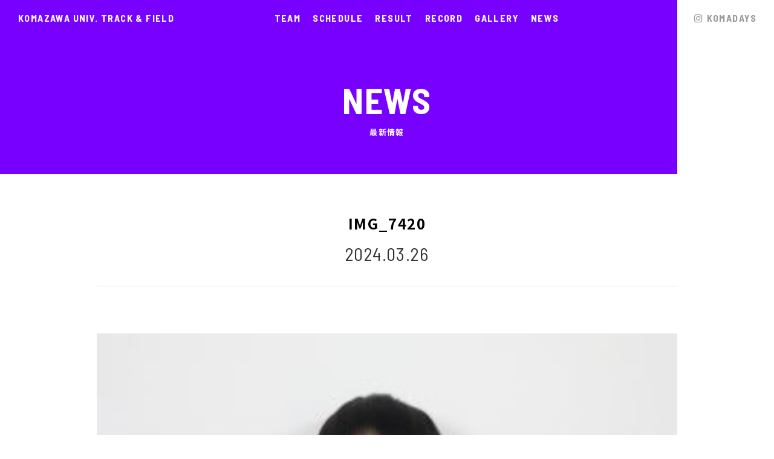

--- FILE ---
content_type: text/html; charset=UTF-8
request_url: https://komazawa-ekiden.com/2th/%E9%81%B8%E6%89%8B%EF%BC%882%E5%B9%B4%E7%94%9F%EF%BC%89%EF%BC%8B%E3%83%9E%E3%83%8D%E3%83%BC%E3%82%B8%E3%83%A3%E3%83%BC/attachment/img_7420/
body_size: 9499
content:
<!DOCTYPE html><html lang="ja"><head><meta charset="UTF-8"><meta name="author" content="http://komazawa-ekiden.com/"><meta name="description" content="駒澤大学 陸上競技部　- 原点と夢～藤色の挑戦～"><meta name="keywords" content="駒澤大学,陸上競技部"><meta name="format-detection" content="telephone=no,address=no,email=no"><meta name="viewport" content="width=device-width,initial-scale=1.0"><meta http-equiv="X-UA-Compatible" content="IE=edge, chrome=1"><link rel="icon" type="image/png" href="https://komazawa-ekiden.com/web/wp-content/themes/komazawaUni/img/common/favicon.png"><link rel="apple-touch-icon" href="https://komazawa-ekiden.com/web/wp-content/themes/komazawaUni/img/common/apple-touch-icon.png"><link href="//maxcdn.bootstrapcdn.com/font-awesome/4.7.0/css/font-awesome.min.css" rel="stylesheet"><link href="https://fonts.googleapis.com/css?family=Barlow+Semi+Condensed:400,500,600,700,800,900|Noto+Sans+JP:400,500,700,900&display=swap" rel="stylesheet"><link rel="stylesheet" href="https://komazawa-ekiden.com/web/wp-content/cache/autoptimize/autoptimize_single_6e8e92eade21f9850ce568f19e9a8455.php"><link rel="stylesheet" href="https://komazawa-ekiden.com/web/wp-content/cache/autoptimize/autoptimize_single_e0ee725adaea188052440e12dffb47e5.php"><link rel="stylesheet" href="https://komazawa-ekiden.com/web/wp-content/cache/autoptimize/autoptimize_single_901edfd7de517fc13d9107e73ac894ae.php"><link rel="stylesheet" href="https://komazawa-ekiden.com/web/wp-content/themes/komazawaUni/css/lity.min.css"><link rel="stylesheet" href="https://komazawa-ekiden.com/web/wp-content/cache/autoptimize/autoptimize_single_641ba679620ad4b54d4691ff371e9c02.php"><style>img:is([sizes="auto" i], [sizes^="auto," i]) { contain-intrinsic-size: 3000px 1500px }</style><title>IMG_7420 | 駒澤大学陸上競技部</title><meta name="robots" content="max-image-preview:large" /><meta name="author" content="owner"/><link rel="canonical" href="https://komazawa-ekiden.com/3th/%e9%81%b8%e6%89%8b%ef%bc%883%e5%b9%b4%e7%94%9f%ef%bc%89%ef%bc%8b%e3%83%9e%e3%83%8d%e3%83%bc%e3%82%b8%e3%83%a3%e3%83%bc/attachment/img_7420/" /><meta name="generator" content="All in One SEO (AIOSEO) 4.9.3" /><meta property="og:locale" content="ja_JP" /><meta property="og:site_name" content="駒澤大学陸上競技部 | 原点と夢～藤色の挑戦～" /><meta property="og:type" content="article" /><meta property="og:title" content="IMG_7420 | 駒澤大学陸上競技部" /><meta property="og:url" content="https://komazawa-ekiden.com/3th/%e9%81%b8%e6%89%8b%ef%bc%883%e5%b9%b4%e7%94%9f%ef%bc%89%ef%bc%8b%e3%83%9e%e3%83%8d%e3%83%bc%e3%82%b8%e3%83%a3%e3%83%bc/attachment/img_7420/" /><meta property="article:published_time" content="2024-03-26T12:37:51+00:00" /><meta property="article:modified_time" content="2024-03-26T12:37:51+00:00" /><meta name="twitter:card" content="summary" /><meta name="twitter:title" content="IMG_7420 | 駒澤大学陸上競技部" /> <script type="application/ld+json" class="aioseo-schema">{"@context":"https:\/\/schema.org","@graph":[{"@type":"BreadcrumbList","@id":"https:\/\/komazawa-ekiden.com\/3th\/%e9%81%b8%e6%89%8b%ef%bc%883%e5%b9%b4%e7%94%9f%ef%bc%89%ef%bc%8b%e3%83%9e%e3%83%8d%e3%83%bc%e3%82%b8%e3%83%a3%e3%83%bc\/attachment\/img_7420\/#breadcrumblist","itemListElement":[{"@type":"ListItem","@id":"https:\/\/komazawa-ekiden.com#listItem","position":1,"name":"\u30db\u30fc\u30e0","item":"https:\/\/komazawa-ekiden.com","nextItem":{"@type":"ListItem","@id":"https:\/\/komazawa-ekiden.com\/3th\/%e9%81%b8%e6%89%8b%ef%bc%883%e5%b9%b4%e7%94%9f%ef%bc%89%ef%bc%8b%e3%83%9e%e3%83%8d%e3%83%bc%e3%82%b8%e3%83%a3%e3%83%bc\/attachment\/img_7420\/#listItem","name":"IMG_7420"}},{"@type":"ListItem","@id":"https:\/\/komazawa-ekiden.com\/3th\/%e9%81%b8%e6%89%8b%ef%bc%883%e5%b9%b4%e7%94%9f%ef%bc%89%ef%bc%8b%e3%83%9e%e3%83%8d%e3%83%bc%e3%82%b8%e3%83%a3%e3%83%bc\/attachment\/img_7420\/#listItem","position":2,"name":"IMG_7420","previousItem":{"@type":"ListItem","@id":"https:\/\/komazawa-ekiden.com#listItem","name":"\u30db\u30fc\u30e0"}}]},{"@type":"ItemPage","@id":"https:\/\/komazawa-ekiden.com\/3th\/%e9%81%b8%e6%89%8b%ef%bc%883%e5%b9%b4%e7%94%9f%ef%bc%89%ef%bc%8b%e3%83%9e%e3%83%8d%e3%83%bc%e3%82%b8%e3%83%a3%e3%83%bc\/attachment\/img_7420\/#itempage","url":"https:\/\/komazawa-ekiden.com\/3th\/%e9%81%b8%e6%89%8b%ef%bc%883%e5%b9%b4%e7%94%9f%ef%bc%89%ef%bc%8b%e3%83%9e%e3%83%8d%e3%83%bc%e3%82%b8%e3%83%a3%e3%83%bc\/attachment\/img_7420\/","name":"IMG_7420 | \u99d2\u6fa4\u5927\u5b66\u9678\u4e0a\u7af6\u6280\u90e8","inLanguage":"ja","isPartOf":{"@id":"https:\/\/komazawa-ekiden.com\/#website"},"breadcrumb":{"@id":"https:\/\/komazawa-ekiden.com\/3th\/%e9%81%b8%e6%89%8b%ef%bc%883%e5%b9%b4%e7%94%9f%ef%bc%89%ef%bc%8b%e3%83%9e%e3%83%8d%e3%83%bc%e3%82%b8%e3%83%a3%e3%83%bc\/attachment\/img_7420\/#breadcrumblist"},"author":{"@id":"https:\/\/komazawa-ekiden.com\/author\/owner\/#author"},"creator":{"@id":"https:\/\/komazawa-ekiden.com\/author\/owner\/#author"},"datePublished":"2024-03-26T21:37:51+09:00","dateModified":"2024-03-26T21:37:51+09:00"},{"@type":"Organization","@id":"https:\/\/komazawa-ekiden.com\/#organization","name":"\u99d2\u6fa4\u5927\u5b66\u9678\u4e0a\u7af6\u6280\u90e8","description":"\u539f\u70b9\u3068\u5922\uff5e\u85e4\u8272\u306e\u6311\u6226\uff5e","url":"https:\/\/komazawa-ekiden.com\/","sameAs":["https:\/\/facebook.com\/","https:\/\/x.com\/","https:\/\/instagram.com\/","https:\/\/pinterest.com\/","https:\/\/youtube.com\/","https:\/\/linkedin.com\/in\/"]},{"@type":"Person","@id":"https:\/\/komazawa-ekiden.com\/author\/owner\/#author","url":"https:\/\/komazawa-ekiden.com\/author\/owner\/","name":"owner","image":{"@type":"ImageObject","@id":"https:\/\/komazawa-ekiden.com\/3th\/%e9%81%b8%e6%89%8b%ef%bc%883%e5%b9%b4%e7%94%9f%ef%bc%89%ef%bc%8b%e3%83%9e%e3%83%8d%e3%83%bc%e3%82%b8%e3%83%a3%e3%83%bc\/attachment\/img_7420\/#authorImage","url":"https:\/\/secure.gravatar.com\/avatar\/68d5df1b73414038a676d1aab7e96d15c22968d3fa8fa5c46839d49145224ae7?s=96&d=mm&r=g","width":96,"height":96,"caption":"owner"}},{"@type":"WebSite","@id":"https:\/\/komazawa-ekiden.com\/#website","url":"https:\/\/komazawa-ekiden.com\/","name":"\u99d2\u6fa4\u5927\u5b66\u9678\u4e0a\u7af6\u6280\u90e8","description":"\u539f\u70b9\u3068\u5922\uff5e\u85e4\u8272\u306e\u6311\u6226\uff5e","inLanguage":"ja","publisher":{"@id":"https:\/\/komazawa-ekiden.com\/#organization"}}]}</script> <link rel='dns-prefetch' href='//webfonts.sakura.ne.jp' /><link rel="alternate" type="application/rss+xml" title="駒澤大学陸上競技部 &raquo; IMG_7420 のコメントのフィード" href="https://komazawa-ekiden.com/3th/%e9%81%b8%e6%89%8b%ef%bc%883%e5%b9%b4%e7%94%9f%ef%bc%89%ef%bc%8b%e3%83%9e%e3%83%8d%e3%83%bc%e3%82%b8%e3%83%a3%e3%83%bc/attachment/img_7420/feed/" />  <script defer src="[data-uri]"></script> <style id='wp-emoji-styles-inline-css' type='text/css'>img.wp-smiley, img.emoji {
		display: inline !important;
		border: none !important;
		box-shadow: none !important;
		height: 1em !important;
		width: 1em !important;
		margin: 0 0.07em !important;
		vertical-align: -0.1em !important;
		background: none !important;
		padding: 0 !important;
	}</style><link rel='stylesheet' id='wp-block-library-css' href='https://komazawa-ekiden.com/web/wp-includes/css/dist/block-library/style.min.css?ver=6.8.3' type='text/css' media='all' /><style id='classic-theme-styles-inline-css' type='text/css'>/*! This file is auto-generated */
.wp-block-button__link{color:#fff;background-color:#32373c;border-radius:9999px;box-shadow:none;text-decoration:none;padding:calc(.667em + 2px) calc(1.333em + 2px);font-size:1.125em}.wp-block-file__button{background:#32373c;color:#fff;text-decoration:none}</style><link rel='stylesheet' id='aioseo/css/src/vue/standalone/blocks/table-of-contents/global.scss-css' href='https://komazawa-ekiden.com/web/wp-content/cache/autoptimize/autoptimize_single_8aeaa129c1f80e6e5dbaa329351d1482.php?ver=4.9.3' type='text/css' media='all' /><style id='global-styles-inline-css' type='text/css'>:root{--wp--preset--aspect-ratio--square: 1;--wp--preset--aspect-ratio--4-3: 4/3;--wp--preset--aspect-ratio--3-4: 3/4;--wp--preset--aspect-ratio--3-2: 3/2;--wp--preset--aspect-ratio--2-3: 2/3;--wp--preset--aspect-ratio--16-9: 16/9;--wp--preset--aspect-ratio--9-16: 9/16;--wp--preset--color--black: #000000;--wp--preset--color--cyan-bluish-gray: #abb8c3;--wp--preset--color--white: #ffffff;--wp--preset--color--pale-pink: #f78da7;--wp--preset--color--vivid-red: #cf2e2e;--wp--preset--color--luminous-vivid-orange: #ff6900;--wp--preset--color--luminous-vivid-amber: #fcb900;--wp--preset--color--light-green-cyan: #7bdcb5;--wp--preset--color--vivid-green-cyan: #00d084;--wp--preset--color--pale-cyan-blue: #8ed1fc;--wp--preset--color--vivid-cyan-blue: #0693e3;--wp--preset--color--vivid-purple: #9b51e0;--wp--preset--gradient--vivid-cyan-blue-to-vivid-purple: linear-gradient(135deg,rgba(6,147,227,1) 0%,rgb(155,81,224) 100%);--wp--preset--gradient--light-green-cyan-to-vivid-green-cyan: linear-gradient(135deg,rgb(122,220,180) 0%,rgb(0,208,130) 100%);--wp--preset--gradient--luminous-vivid-amber-to-luminous-vivid-orange: linear-gradient(135deg,rgba(252,185,0,1) 0%,rgba(255,105,0,1) 100%);--wp--preset--gradient--luminous-vivid-orange-to-vivid-red: linear-gradient(135deg,rgba(255,105,0,1) 0%,rgb(207,46,46) 100%);--wp--preset--gradient--very-light-gray-to-cyan-bluish-gray: linear-gradient(135deg,rgb(238,238,238) 0%,rgb(169,184,195) 100%);--wp--preset--gradient--cool-to-warm-spectrum: linear-gradient(135deg,rgb(74,234,220) 0%,rgb(151,120,209) 20%,rgb(207,42,186) 40%,rgb(238,44,130) 60%,rgb(251,105,98) 80%,rgb(254,248,76) 100%);--wp--preset--gradient--blush-light-purple: linear-gradient(135deg,rgb(255,206,236) 0%,rgb(152,150,240) 100%);--wp--preset--gradient--blush-bordeaux: linear-gradient(135deg,rgb(254,205,165) 0%,rgb(254,45,45) 50%,rgb(107,0,62) 100%);--wp--preset--gradient--luminous-dusk: linear-gradient(135deg,rgb(255,203,112) 0%,rgb(199,81,192) 50%,rgb(65,88,208) 100%);--wp--preset--gradient--pale-ocean: linear-gradient(135deg,rgb(255,245,203) 0%,rgb(182,227,212) 50%,rgb(51,167,181) 100%);--wp--preset--gradient--electric-grass: linear-gradient(135deg,rgb(202,248,128) 0%,rgb(113,206,126) 100%);--wp--preset--gradient--midnight: linear-gradient(135deg,rgb(2,3,129) 0%,rgb(40,116,252) 100%);--wp--preset--font-size--small: 13px;--wp--preset--font-size--medium: 20px;--wp--preset--font-size--large: 36px;--wp--preset--font-size--x-large: 42px;--wp--preset--spacing--20: 0.44rem;--wp--preset--spacing--30: 0.67rem;--wp--preset--spacing--40: 1rem;--wp--preset--spacing--50: 1.5rem;--wp--preset--spacing--60: 2.25rem;--wp--preset--spacing--70: 3.38rem;--wp--preset--spacing--80: 5.06rem;--wp--preset--shadow--natural: 6px 6px 9px rgba(0, 0, 0, 0.2);--wp--preset--shadow--deep: 12px 12px 50px rgba(0, 0, 0, 0.4);--wp--preset--shadow--sharp: 6px 6px 0px rgba(0, 0, 0, 0.2);--wp--preset--shadow--outlined: 6px 6px 0px -3px rgba(255, 255, 255, 1), 6px 6px rgba(0, 0, 0, 1);--wp--preset--shadow--crisp: 6px 6px 0px rgba(0, 0, 0, 1);}:where(.is-layout-flex){gap: 0.5em;}:where(.is-layout-grid){gap: 0.5em;}body .is-layout-flex{display: flex;}.is-layout-flex{flex-wrap: wrap;align-items: center;}.is-layout-flex > :is(*, div){margin: 0;}body .is-layout-grid{display: grid;}.is-layout-grid > :is(*, div){margin: 0;}:where(.wp-block-columns.is-layout-flex){gap: 2em;}:where(.wp-block-columns.is-layout-grid){gap: 2em;}:where(.wp-block-post-template.is-layout-flex){gap: 1.25em;}:where(.wp-block-post-template.is-layout-grid){gap: 1.25em;}.has-black-color{color: var(--wp--preset--color--black) !important;}.has-cyan-bluish-gray-color{color: var(--wp--preset--color--cyan-bluish-gray) !important;}.has-white-color{color: var(--wp--preset--color--white) !important;}.has-pale-pink-color{color: var(--wp--preset--color--pale-pink) !important;}.has-vivid-red-color{color: var(--wp--preset--color--vivid-red) !important;}.has-luminous-vivid-orange-color{color: var(--wp--preset--color--luminous-vivid-orange) !important;}.has-luminous-vivid-amber-color{color: var(--wp--preset--color--luminous-vivid-amber) !important;}.has-light-green-cyan-color{color: var(--wp--preset--color--light-green-cyan) !important;}.has-vivid-green-cyan-color{color: var(--wp--preset--color--vivid-green-cyan) !important;}.has-pale-cyan-blue-color{color: var(--wp--preset--color--pale-cyan-blue) !important;}.has-vivid-cyan-blue-color{color: var(--wp--preset--color--vivid-cyan-blue) !important;}.has-vivid-purple-color{color: var(--wp--preset--color--vivid-purple) !important;}.has-black-background-color{background-color: var(--wp--preset--color--black) !important;}.has-cyan-bluish-gray-background-color{background-color: var(--wp--preset--color--cyan-bluish-gray) !important;}.has-white-background-color{background-color: var(--wp--preset--color--white) !important;}.has-pale-pink-background-color{background-color: var(--wp--preset--color--pale-pink) !important;}.has-vivid-red-background-color{background-color: var(--wp--preset--color--vivid-red) !important;}.has-luminous-vivid-orange-background-color{background-color: var(--wp--preset--color--luminous-vivid-orange) !important;}.has-luminous-vivid-amber-background-color{background-color: var(--wp--preset--color--luminous-vivid-amber) !important;}.has-light-green-cyan-background-color{background-color: var(--wp--preset--color--light-green-cyan) !important;}.has-vivid-green-cyan-background-color{background-color: var(--wp--preset--color--vivid-green-cyan) !important;}.has-pale-cyan-blue-background-color{background-color: var(--wp--preset--color--pale-cyan-blue) !important;}.has-vivid-cyan-blue-background-color{background-color: var(--wp--preset--color--vivid-cyan-blue) !important;}.has-vivid-purple-background-color{background-color: var(--wp--preset--color--vivid-purple) !important;}.has-black-border-color{border-color: var(--wp--preset--color--black) !important;}.has-cyan-bluish-gray-border-color{border-color: var(--wp--preset--color--cyan-bluish-gray) !important;}.has-white-border-color{border-color: var(--wp--preset--color--white) !important;}.has-pale-pink-border-color{border-color: var(--wp--preset--color--pale-pink) !important;}.has-vivid-red-border-color{border-color: var(--wp--preset--color--vivid-red) !important;}.has-luminous-vivid-orange-border-color{border-color: var(--wp--preset--color--luminous-vivid-orange) !important;}.has-luminous-vivid-amber-border-color{border-color: var(--wp--preset--color--luminous-vivid-amber) !important;}.has-light-green-cyan-border-color{border-color: var(--wp--preset--color--light-green-cyan) !important;}.has-vivid-green-cyan-border-color{border-color: var(--wp--preset--color--vivid-green-cyan) !important;}.has-pale-cyan-blue-border-color{border-color: var(--wp--preset--color--pale-cyan-blue) !important;}.has-vivid-cyan-blue-border-color{border-color: var(--wp--preset--color--vivid-cyan-blue) !important;}.has-vivid-purple-border-color{border-color: var(--wp--preset--color--vivid-purple) !important;}.has-vivid-cyan-blue-to-vivid-purple-gradient-background{background: var(--wp--preset--gradient--vivid-cyan-blue-to-vivid-purple) !important;}.has-light-green-cyan-to-vivid-green-cyan-gradient-background{background: var(--wp--preset--gradient--light-green-cyan-to-vivid-green-cyan) !important;}.has-luminous-vivid-amber-to-luminous-vivid-orange-gradient-background{background: var(--wp--preset--gradient--luminous-vivid-amber-to-luminous-vivid-orange) !important;}.has-luminous-vivid-orange-to-vivid-red-gradient-background{background: var(--wp--preset--gradient--luminous-vivid-orange-to-vivid-red) !important;}.has-very-light-gray-to-cyan-bluish-gray-gradient-background{background: var(--wp--preset--gradient--very-light-gray-to-cyan-bluish-gray) !important;}.has-cool-to-warm-spectrum-gradient-background{background: var(--wp--preset--gradient--cool-to-warm-spectrum) !important;}.has-blush-light-purple-gradient-background{background: var(--wp--preset--gradient--blush-light-purple) !important;}.has-blush-bordeaux-gradient-background{background: var(--wp--preset--gradient--blush-bordeaux) !important;}.has-luminous-dusk-gradient-background{background: var(--wp--preset--gradient--luminous-dusk) !important;}.has-pale-ocean-gradient-background{background: var(--wp--preset--gradient--pale-ocean) !important;}.has-electric-grass-gradient-background{background: var(--wp--preset--gradient--electric-grass) !important;}.has-midnight-gradient-background{background: var(--wp--preset--gradient--midnight) !important;}.has-small-font-size{font-size: var(--wp--preset--font-size--small) !important;}.has-medium-font-size{font-size: var(--wp--preset--font-size--medium) !important;}.has-large-font-size{font-size: var(--wp--preset--font-size--large) !important;}.has-x-large-font-size{font-size: var(--wp--preset--font-size--x-large) !important;}
:where(.wp-block-post-template.is-layout-flex){gap: 1.25em;}:where(.wp-block-post-template.is-layout-grid){gap: 1.25em;}
:where(.wp-block-columns.is-layout-flex){gap: 2em;}:where(.wp-block-columns.is-layout-grid){gap: 2em;}
:root :where(.wp-block-pullquote){font-size: 1.5em;line-height: 1.6;}</style><link rel='stylesheet' id='wp-pagenavi-css' href='https://komazawa-ekiden.com/web/wp-content/cache/autoptimize/autoptimize_single_73d29ecb3ae4eb2b78712fab3a46d32d.php?ver=2.70' type='text/css' media='all' /> <script type="text/javascript" src="https://komazawa-ekiden.com/web/wp-includes/js/jquery/jquery.min.js?ver=3.7.1" id="jquery-core-js"></script> <script defer type="text/javascript" src="https://komazawa-ekiden.com/web/wp-includes/js/jquery/jquery-migrate.min.js?ver=3.4.1" id="jquery-migrate-js"></script> <script defer type="text/javascript" src="//webfonts.sakura.ne.jp/js/sakurav3.js?fadein=0&amp;ver=3.1.4" id="typesquare_std-js"></script> <link rel="https://api.w.org/" href="https://komazawa-ekiden.com/wp-json/" /><link rel="alternate" title="JSON" type="application/json" href="https://komazawa-ekiden.com/wp-json/wp/v2/media/2504" /><link rel="EditURI" type="application/rsd+xml" title="RSD" href="https://komazawa-ekiden.com/web/xmlrpc.php?rsd" /><meta name="generator" content="WordPress 6.8.3" /><link rel='shortlink' href='https://komazawa-ekiden.com/?p=2504' /><link rel="alternate" title="oEmbed (JSON)" type="application/json+oembed" href="https://komazawa-ekiden.com/wp-json/oembed/1.0/embed?url=https%3A%2F%2Fkomazawa-ekiden.com%2F3th%2F%25e9%2581%25b8%25e6%2589%258b%25ef%25bc%25883%25e5%25b9%25b4%25e7%2594%259f%25ef%25bc%2589%25ef%25bc%258b%25e3%2583%259e%25e3%2583%258d%25e3%2583%25bc%25e3%2582%25b8%25e3%2583%25a3%25e3%2583%25bc%2Fattachment%2Fimg_7420%2F" /><link rel="alternate" title="oEmbed (XML)" type="text/xml+oembed" href="https://komazawa-ekiden.com/wp-json/oembed/1.0/embed?url=https%3A%2F%2Fkomazawa-ekiden.com%2F3th%2F%25e9%2581%25b8%25e6%2589%258b%25ef%25bc%25883%25e5%25b9%25b4%25e7%2594%259f%25ef%25bc%2589%25ef%25bc%258b%25e3%2583%259e%25e3%2583%258d%25e3%2583%25bc%25e3%2582%25b8%25e3%2583%25a3%25e3%2583%25bc%2Fattachment%2Fimg_7420%2F&#038;format=xml" /><link rel="canonical" href="https://komazawa-ekiden.com/3th/%e9%81%b8%e6%89%8b%ef%bc%883%e5%b9%b4%e7%94%9f%ef%bc%89%ef%bc%8b%e3%83%9e%e3%83%8d%e3%83%bc%e3%82%b8%e3%83%a3%e3%83%bc/attachment/img_7420/"><link rel="icon" href="https://komazawa-ekiden.com/web/wp-content/uploads/2019/07/img19-150x150.jpg" sizes="32x32" /><link rel="icon" href="https://komazawa-ekiden.com/web/wp-content/uploads/2019/07/img19-300x300.jpg" sizes="192x192" /><link rel="apple-touch-icon" href="https://komazawa-ekiden.com/web/wp-content/uploads/2019/07/img19-300x300.jpg" /><meta name="msapplication-TileImage" content="https://komazawa-ekiden.com/web/wp-content/uploads/2019/07/img19-300x300.jpg" /></head><body id="lower" class="single single_news"><div id="wrapper"><div class="header_box"><header><p><a href="https://komazawa-ekiden.com/">KOMAZAWA UNIV. TRACK &amp; FIELD</a></p><nav id="g_nav"><ul><li><a href="https://komazawa-ekiden.com/team">TEAM</a></li><li><a href="https://komazawa-ekiden.com/schedules">SCHEDULE</a></li><li><a href="https://komazawa-ekiden.com/results">RESULT</a></li><li><a href="https://komazawa-ekiden.com/record">RECORD</a></li><li><a href="https://komazawa-ekiden.com/gallery">GALLERY</a></li><li><a href="https://komazawa-ekiden.com/news">NEWS</a></li></ul></nav> <a href="https://www.instagram.com/komadays/"><i class="fa fa-instagram" aria-hidden="true"></i>KOMADAYS</a><div id="panel-btn"><a href=""><span id="panel-btn-icon"></span></a></div><nav class="sp_nav"><ul><li> <a class="parent_nav">メンバー紹介</a><ul class="child_nav">          <li><a href="https://komazawa-ekiden.com/team/team-4th">部員紹介（4年生）</a></li>          <li><a href="https://komazawa-ekiden.com/team/team-3th">部員紹介（3年生）</a></li>          <li><a href="https://komazawa-ekiden.com/team/team-2th">部員紹介（2年生）</a></li>          <li><a href="https://komazawa-ekiden.com/team/team-1th">部員紹介（1年生）</a></li></ul></li><li><a href="https://komazawa-ekiden.com/gallery">ギャラリー</a></li><li><a href="https://komazawa-ekiden.com/schedules">試合予定</a></li><li><a href="https://komazawa-ekiden.com/news">最新情報</a></li><li> <a class="parent_nav">試合結果</a><ul class="child_nav"><li><a href="https://komazawa-ekiden.com/result_year/2026%e5%b9%b4/">2026年</a></li><li><a href="https://komazawa-ekiden.com/result_year/2025%e5%b9%b4-2/">2025年</a></li><li><a href="https://komazawa-ekiden.com/result_year/2024%e5%b9%b4/">2024年</a></li><li><a href="https://komazawa-ekiden.com/result_year/2023%e5%b9%b4/">2023年</a></li><li><a href="https://komazawa-ekiden.com/result_year/2022%e5%b9%b4/">2022年</a></li><li><a href="https://komazawa-ekiden.com/result_year/2021%e5%b9%b4/">2021年</a></li><li><a href="https://komazawa-ekiden.com/result_year/2020%e5%b9%b4/">2020年</a></li><li><a href="https://komazawa-ekiden.com/result_year/2019%e5%b9%b4/">2019年</a></li></ul></li><li> <a class="parent_nav">記録集</a><ul class="child_nav"><li><a href="https://komazawa-ekiden.com/record/record-active-player">現役選手ランキング</a></li><li><a href="https://komazawa-ekiden.com/record/record-komadai">駒大ランキング</a></li><li><a href="https://komazawa-ekiden.com/record/record-hakone-ekiden">箱根駅伝</a></li><li><a href="https://komazawa-ekiden.com/record/record-daigaku-ekiden">全日本大学駅伝</a></li><li><a href="https://komazawa-ekiden.com/record/record-izumo-ekiden">出雲駅伝</a></li></ul></li></ul></nav></header><div class="main_img"><h1> <span>NEWS</span> <span>最新情報</span></h1></div></div><main><section><h2> <span>IMG_7420</span> <span>2024.03.26</span></h2><p><p class="attachment"><a href='https://komazawa-ekiden.com/web/wp-content/uploads/2024/03/IMG_7420-scaled.jpg'><img fetchpriority="high" decoding="async" width="300" height="200" src="https://komazawa-ekiden.com/web/wp-content/uploads/2024/03/IMG_7420-300x200.jpg" class="attachment-medium size-medium" alt="" srcset="https://komazawa-ekiden.com/web/wp-content/uploads/2024/03/IMG_7420-300x200.jpg 300w, https://komazawa-ekiden.com/web/wp-content/uploads/2024/03/IMG_7420-1024x683.jpg 1024w, https://komazawa-ekiden.com/web/wp-content/uploads/2024/03/IMG_7420-768x512.jpg 768w, https://komazawa-ekiden.com/web/wp-content/uploads/2024/03/IMG_7420-1536x1024.jpg 1536w, https://komazawa-ekiden.com/web/wp-content/uploads/2024/03/IMG_7420-2048x1365.jpg 2048w" sizes="(max-width: 300px) 100vw, 300px" /></a></p></p></section></main><div class="breadcrumbs"><ul><li><a href="https://komazawa-ekiden.com/"><i class="fa fa-flag" aria-hidden="true"></i>駒澤大学 陸上競技部 TOP</a></li><li><a href="https://komazawa-ekiden.com/news">最新情報</a></li><li>IMG_7420</li></ul></div><footer><ul><li><dl><dt>TEAM</dt><dd><ul><li> <a href="https://komazawa-ekiden.com/team">メンバー紹介</a><ul><li><a href="https://komazawa-ekiden.com/team/team-4th">部員紹介（４年生）</a></li><li><a href="https://komazawa-ekiden.com/team/team-3th">部員紹介（３年生）</a></li><li><a href="https://komazawa-ekiden.com/team/team-2th">部員紹介（２年生）</a></li><li><a href="https://komazawa-ekiden.com/team/team-1th">部員紹介（１年生）</a></li></ul></li><li><a href="https://komazawa-ekiden.com/gallery">ギャラリー</a></li></ul></dd></dl></li><li><dl><dt>SCHEDULE</dt><dd><ul><li><a href="https://komazawa-ekiden.com/schedules">試合予定</a></li><li><a href="https://komazawa-ekiden.com/news">最新情報</a></li></ul></dd></dl></li><li><dl><dt>RESULT</dt><dd><ul><li> <a href="https://komazawa-ekiden.com/results">試合結果</a><ul><li><a href="https://komazawa-ekiden.com/result_year/2026%e5%b9%b4/"> 2026年 </a></li><li><a href="https://komazawa-ekiden.com/result_year/2025%e5%b9%b4-2/"> 2025年 </a></li><li><a href="https://komazawa-ekiden.com/result_year/2024%e5%b9%b4/"> 2024年 </a></li><li><a href="https://komazawa-ekiden.com/result_year/2023%e5%b9%b4/"> 2023年 </a></li><li><a href="https://komazawa-ekiden.com/result_year/2022%e5%b9%b4/"> 2022年 </a></li><li><a href="https://komazawa-ekiden.com/result_year/2021%e5%b9%b4/"> 2021年 </a></li><li><a href="https://komazawa-ekiden.com/result_year/2020%e5%b9%b4/"> 2020年 </a></li><li><a href="https://komazawa-ekiden.com/result_year/2019%e5%b9%b4/"> 2019年 </a></li></ul></li></ul></dd></dl></li><li><dl><dt>RECORD</dt><dd><ul><li> <a href="https://komazawa-ekiden.com/record">記録集</a><ul><li><a href="https://komazawa-ekiden.com/record/record-active-player">現役選手ランキング</a></li><li><a href="https://komazawa-ekiden.com/record/record-komadai">駒大ランキング</a></li><li><a href="https://komazawa-ekiden.com/record/record-hakone-ekiden">箱根駅伝</a></li><li><a href="https://komazawa-ekiden.com/record/record-daigaku-ekiden">全日本大学駅伝</a></li><li><a href="https://komazawa-ekiden.com/record/record-izumo-ekiden">出雲駅伝</a></li></ul></li></ul></dd></dl></li><li><dl><dt>LINK</dt><dd><ul><li><a href="https://www.komazawa-u.ac.jp/" target="_blank"><i class="fa fa-external-link" aria-hidden="true"></i>駒澤大学公式 HP</a></li><li><a href="https://www.komazawa-u.ac.jp/komaspo/" target="_blank"><i class="fa fa-external-link" aria-hidden="true"></i>コマスポ～駒大スポーツ</a></li><li><a href="http://shunsukemizukami.com/" target="_blank"><i class="fa fa-external-link" aria-hidden="true"></i>Shunsuke Mizukami</a></li><li><a href="https://www.hirose.com/corporate/ja/" target="_blank"><i class="fa fa-external-link" aria-hidden="true"></i>ヒロセ電機</a></li><li><a href="https://www.courier.jpn.com/"target="_blank"><i class="fa fa-external-link" aria-hidden="true"></i>クーリエ</a></li></ul></dd></dl></li></ul><p class="copyright">&copy; KOMAZAWA UNIV. TRACK &amp; FIELD <span>掲載の記事・写真・図表・などの無断転載を禁止します。</span></p></footer></div>  <script src="https://ajax.googleapis.com/ajax/libs/jquery/3.4.1/jquery.min.js"></script> <script defer src="https://komazawa-ekiden.com/web/wp-content/cache/autoptimize/autoptimize_single_6c5d1a7df9aca140582d153afa9ac1bf.php"></script> <script defer src="https://komazawa-ekiden.com/web/wp-content/themes/komazawaUni/js/main.min.js"></script> <script defer src="https://komazawa-ekiden.com/web/wp-content/themes/komazawaUni/js/lity.min.js"></script> <script defer src="https://komazawa-ekiden.com/web/wp-content/cache/autoptimize/autoptimize_single_8d569503a90e03d3f93d9b7881f3391c.php"></script> <script defer src="[data-uri]"></script> <script defer src="[data-uri]"></script> <script type="speculationrules">{"prefetch":[{"source":"document","where":{"and":[{"href_matches":"\/*"},{"not":{"href_matches":["\/web\/wp-*.php","\/web\/wp-admin\/*","\/web\/wp-content\/uploads\/*","\/web\/wp-content\/*","\/web\/wp-content\/plugins\/*","\/web\/wp-content\/themes\/komazawaUni\/*","\/*\\?(.+)"]}},{"not":{"selector_matches":"a[rel~=\"nofollow\"]"}},{"not":{"selector_matches":".no-prefetch, .no-prefetch a"}}]},"eagerness":"conservative"}]}</script> </body></html>

--- FILE ---
content_type: text/css; charset=utf-8
request_url: https://komazawa-ekiden.com/web/wp-content/cache/autoptimize/autoptimize_single_641ba679620ad4b54d4691ff371e9c02.php
body_size: 2762
content:
@charset "utf-8";@media screen and (max-width:1024px){body{font-family:'Barlow Semi Condensed','Noto Sans JP',sans-serif;background:#fff;color:#333;font-size:14px;font-size:1.4rem;line-height:1.5;letter-spacing:.1em;-webkit-text-size-adjust:100%;-moz-text-size-adjust:100%;-ms-text-size-adjust:100%;-o-text-size-adjust:100%;text-size-adjust:100%;line-break:strict;word-wrap:break-word;overflow-wrap:break-word;font-feature-settings:"palt";min-width:0;width:100%;overflow-x:hidden}body.open{position:fixed;width:100%;height:100%;left:0;overflow:hidden}#panel-btn{display:block;width:60px;height:30px;position:absolute;top:40%;right:5%;-webkit-transform:translateY(-50%);transform:translateY(-50%);cursor:pointer;z-index:1000}#panel-btn:hover{opacity:1}#panel-btn-icon{display:block;position:absolute;top:50%;right:0;width:50px;height:2px;margin:-1px 0 0 -7px;background:#fff;transition:.2s}#panel-btn-icon:after{display:block;content:"";position:absolute;top:50%;right:0;width:50px;height:2px;margin-left:0;background:#fff;transition:.3s}#panel-btn-icon:after{margin-top:15px}#g_nav{display:none}.sp_nav{display:block;position:fixed;top:0;left:0;width:100%;height:100%;color:#fff;background:#7800ff;-webkit-transition:all .2s ease-in-out 0s;transition:all .2s ease-in-out 0s;visibility:hidden;opacity:0;z-index:999;padding:15% 10%;overflow:auto}.parent_nav{cursor:pointer;position:relative}.parent_nav:after{content:"\f107";font-family:FontAwesome;color:#fff;position:absolute;right:0;top:50%;transform:translateY(-50%);-webkit-transform:translateY(-50%)}.sp_nav .child_nav{display:none}.sp_nav ul>li>a{padding:20px;border-bottom:1px solid #fff;color:#fff;font-size:16px;font-size:1.6rem;font-weight:700;display:block}.sp_nav ul>li>ul li a{padding:20px 40px;border-bottom:1px solid #fff;color:#fff;font-size:16px;font-size:1.6rem;display:block;font-weight:300}.open .sp_nav{-webkit-transition:all .2s ease-in-out 0s;transition:all .2s ease-in-out 0s;visibility:visible;opacity:1}.sp_nav a:link,.sp_nav a:visited,.sp_nav a:hover,.sp_nav a:active{color:#fff}.header_box header{height:60px;min-height:60px;display:flex;display:-webkit-flex;justify-content:center;-webkit-justify-content:center;align-items:center;-webkit-align-items:center;position:relative}.header_box header>p{z-index:10000}.header_box header>a{display:none}.main_img{width:calc(100% - 60px);margin:0 0 0 auto;height:35vh;position:relative}.header_box:before{width:100%}#lower .header_box:before{height:30vh}#lower.single .main_img{height:calc(30vh - 60px)}#top .main_img{width:calc(100% - 40px);height:80vh;min-height:450px}#top .main_img>.title_box{width:calc(100% - 40px);bottom:-12%;left:40px}#top .main_img>.title_box h1{font-size:9vw}#top .main_img>.title_box p:first-of-type{font-size:4vw;margin:.5em 0 0}#slide_wrapp .slide_item img{position:absolute;top:50%;left:50%;-webkit-transform:translate(-50%,-50%);-ms-transform:translate(-50%,-50%);transform:translate(-50%,-50%);width:auto;height:100%;max-width:initial !important}.circle_img_box{display:none}.sub_title img{width:60%}.sub_title p{font-size:2.5vw}#top main{margin:25% 0 0}#time_wrapp>ul{margin:5% 0 0;padding:0 10%;flex-direction:column;-webkit-flex-direction:column}#time_wrapp>ul li{flex:1 1;-webkit-flex:1 1;text-align:center;color:#333;font-weight:800}#time_wrapp>ul li:nth-of-type(2){border-left:none;border-right:none;border-top:2px solid #ccc;border-bottom:2px solid #ccc;margin:40px 0;padding:40px}.news_wrapp{padding:5% 10% 15%;min-height:100vh;height:100%}.news_wrapp:after{background:#000 url(//komazawa-ekiden.com/web/wp-content/themes/komazawaUni/css/../img/top/new_wrapp_back.png)no-repeat top/contain}.news_wrapp .news_box{display:flex;display:-webkit-flex;flex-direction:column;-webkit-flex-direction:column;width:60%;margin:0 auto;padding:50% 0 0}.news_wrapp ul li:nth-of-type(n+2){margin:10% 0 0}.news_wrapp ul li>div h2{margin:15px 0 0}.news_wrapp ul li>div p{margin:10px 0 0}.team_box>div:first-of-type{flex-direction:column;-webkit-flex-direction:column}.team_box>div:first-of-type section{height:50vh;min-height:450px}.team_box>div:nth-of-type(2) ul{flex-direction:column;-webkit-flex-direction:column}.team_box>div:nth-of-type(2) ul li{width:100%}.team_box>div:nth-of-type(2) ul li img{width:100%}.image-wrapper{margin-left:0 !important;display:flex;display:-webkit-flex;flex-wrap:wrap;-webkit-flex-wrap:wrap}.image-box{float:none !important;margin-left:0 !important;margin-bottom:0 !important;width:calc(100% / 2 - 2.5px) !important}.image-box:nth-of-type(n+3){margin-top:5px}.image-box:nth-of-type(2n){margin-left:5px}.insta_wrapp .sub_title img{width:40%}.card-columns{padding:0 10%;margin:10% auto 0}.card{width:calc(100% / 2 - 5px);padding-top:40%}.card-columns .card:not(:nth-of-type(5n+1)){margin-left:0}.card-columns .card:not(:nth-of-type(2n+1)){margin-left:5px}.card-columns .card:nth-of-type(n+3){margin-top:5px}.card-columns .card:nth-last-of-type(-n+2){display:none}.card img{width:auto;height:auto;position:absolute;top:50%;left:50%;transform:translate(-50%,-50%);-webkit-transform:translate(-50%,-50%);-moz-transform:translate(-50%,-50%);width:45vw}.lower_title span:first-of-type{font-size:50px;font-size:5rem;font-weight:700;color:#7800ff}.lower_title span:nth-of-type(2){font-size:14px;font-size:1.4rem;font-weight:700}#lower.team main section{margin-top:7%}#lower.team main>section>ul{padding:0 5%;margin:5% auto 0;max-width:100%;display:block}#lower.team main>section>ul li:nth-of-type(n+2){margin:20px 0 0}#lower.team main>section>ul li a img{width:100%}#lower.team main>section>ul li a p{padding:30px 10px;font-weight:700;width:50%;font-size:17px;font-size:1.7rem}#lower.team main section.staff_detail>div,#lower.team main section.manager_detail>div{margin:5% auto 0;padding:0 5%;max-width:100%}#lower.team main section.staff_detail dl,#lower.team main section.manager_detail dl{padding:20px 0;display:block}#lower.team main section.staff_detail dl dd,#lower.team main section.manager_detail dl dd{margin:10px 0 0;text-align:center}#lower.team_year main>section{margin:10% auto 0;padding:0 8%}#lower.team_year main>section>section{margin:10% auto 0}#lower.team_year main>section ul{margin:7% auto 0;display:block;width:100%}#lower.team_year main>section ul li{width:100%}#lower.team_year main>section ul li:not(:nth-of-type(4n+1)){margin-left:0}#lower.team_year main>section ul li:nth-of-type(n+2){margin-top:8%}#lower.team_year main>section ul li p span{display:block;font-size:22px;font-size:2.2rem}#lower.team_year main>section ul li p span:nth-of-type(2){font-size:18px;font-size:1.8rem}#lower.team_year main>section ul li dl{display:block;padding:30px 0;font-size:17px;font-size:1.7rem;text-align:center}#lower.team_year main>section ul li dl dd{margin:10px 0 0}#lower.team_year main>section ul li>dl:nth-of-type(n+3) dd{height:auto;min-height:inherit}#lower.schedule main section{margin-top:10%}#lower.schedule main>section>ul{padding:0 10%;margin:5% auto 0;display:block}#lower.schedule main>section>ul li{width:100%}#lower.schedule main>section>ul li:not(:nth-of-type(4n+1)){margin-left:0}#lower.schedule main>section>ul li:nth-of-type(n+2){margin-top:5%}#lower.schedule main>section>ul li a{text-align:center;display:block}#lower.schedule main>section>ul li a div{display:block;width:100%;height:auto;position:relative;transition:all .5s ease;-webkit-transition:all .5s ease}#lower.schedule main>section>ul li a div:before{content:"";display:block;width:100%;height:100%;position:absolute;top:0;left:0;z-index:1;background:0 0;transition:all .5s ease;-webkit-transition:all .5s ease}#lower.schedule main>section>ul li a:hover div:before{background:rgba(120,0,255,.6)}#lower.schedule main>section>ul li a img{display:block;width:100%;height:auto}#lower.schedule main>section>ul li a p:first-of-type{margin:15px 0 0;font-size:17px;font-size:1.7rem;color:#333;font-weight:600;transition:all .5s ease;-webkit-transition:all .5s ease}#lower.schedule main>section>ul li a:hover p:first-of-type{text-align:center;color:#ccc}#lower.schedule main>section>ul li a p:nth-of-type(2){color:#60f}.pagenation{margin:8% 0 0;font-size:21px;font-size:2.1rem;font-weight:700}.pagenation ul{display:flex;display:-webkit-flex;justify-content:center;-webkit-justify-content:center}.pagenation ul li a{color:#999}.pagenation ul li:nth-of-type(2):before{content:"/";padding:0 10px;color:#999;font-weight:400}#lower.record_detail main>section{margin:10% auto 0;padding:0 8%}#lower.record_detail main>section>dl{margin:10% auto 0;max-width:810px;width:100%}#lower.gallery main section{margin-top:10%}#lower.gallery main>section>ul{padding:0 10%;margin:5% auto 0;display:block}#lower.gallery main>section>ul li{width:100%}#lower.gallery main>section>ul li:nth-of-type(n+2){margin-top:5px}#lower.single main>section{margin:10% auto 0;padding:0 10%;width:100%}#lower.single main>section dl{margin:10% 0 0}#lower.single main>section dl dt{font-size:18px;font-size:1.8rem}#lower.single main>section dl dd table{font-size:14px;font-size:1.4rem}#lower.single main>section dl dd table tbody tr td{padding:15px 0}footer>ul{flex-wrap:wrap;-webkit-flex-wrap:wrap}footer>ul>li{width:calc(100% / 2)}footer>ul>li:nth-of-type(n+3){margin:10% 0 0}footer>ul>li>dl>dt,footer>ul>li>dl>dd{padding:0}footer>ul>li>dl>dt{font-size:26px;font-size:2.6rem;border-bottom:none}footer .copyright span{display:block;border:none}}@media screen and (max-width:896px){#lower .header_box:before{height:25vh;min-height:200px}#lower.single .main_img{height:calc(25vh - 60px);min-height:140px;padding:0 0 40px}}@media screen and (max-width:768px){#top main{margin:40% 0 0}.news_wrapp{margin:15% 0 0}.news_wrapp .news_box{display:flex;display:-webkit-flex;flex-direction:column;-webkit-flex-direction:column;width:90%;margin:0 auto;padding:50% 0 0}#lower.schedule main>section>ul li:nth-of-type(n+2){margin-top:10%}.pagenation{margin:10% 0 0}#lower.single main>section dl dd::-webkit-scrollbar{height:10px}#lower.single main>section dl dd::-webkit-scrollbar-thumb{background:#999;border-radius:5px}#lower.single main>section dl dd::-webkit-scrollbar-track-piece{background:#efefef}#lower.record_detail.active main>section>dl dd table tbody tr td:nth-of-type(3){text-align:center;padding-left:0}#lower.record_detail.active .lower_title span:first-of-type{font-size:7vw}#lower.record_detail main>section>dl dd{overflow-x:auto;margin:8% 0 0}#lower.record_detail main>section>dl dd::-webkit-scrollbar{height:10px}#lower.record_detail main>section>dl dd::-webkit-scrollbar-thumb{background:#999;border-radius:5px}#lower.record_detail main>section>dl dd::-webkit-scrollbar-track-piece{background:#efefef}#lower.record_detail main>section>dl dd table thead{color:#666;background:#eee}#lower.record_detail main>section>dl dd table tbody tr td{padding:15px 0}#lower.record_detail main>section>dl dd table tbody tr td:first-child{color:#666}#lower.record_detail main>section>dl dd table tbody tr td:not(:first-child){text-align:left}#lower.record_detail main>section>dl dd table tbody tr td:last-child{text-align:center}#lower.record_detail.hakone_ekiden main>section>dl:not(:nth-last-of-type(-n+3)) dd table tbody tr td:nth-child(4){padding-left:20px}#lower.record_detail.daigaku main>section>dl:not(:last-of-type) dd table tbody tr td:nth-child(4){padding-left:20px}#lower.record_detail.izumo main>section>dl:not(:last-of-type) dd table tbody tr td:nth-child(4){padding-left:20px}}@media screen and (max-width:667px){.breadcrumbs{padding:0 10px;margin:30% auto}.breadcrumbs ul li:nth-of-type(n+2):before{padding:0 2px}.breadcrumbs ul{font-size:2.8vw}#panel-btn{display:block;width:30px;height:30px;position:absolute;top:40%;right:5%;-webkit-transform:translateY(-50%);transform:translateY(-50%);cursor:pointer;z-index:1000}#panel-btn:hover{opacity:1}#panel-btn-icon{width:30px}#panel-btn-icon:after{width:30px}#panel-btn-icon:after{margin-top:10px}.header_box header>p{margin:0 30px 0 0;font-size:4vw}#lower .header_box:before{height:25vh;min-height:200px}.main_img{width:calc(100% - 20px);height:25vh}#lower.single .main_img{height:calc(25vh - 60px)}#top .main_img{width:calc(100% - 20px);height:80vh;min-height:450px}#top .main_img>.title_box{width:calc(100% - 20px);bottom:-12%;left:20px}#top .main_img>.title_box h1{font-size:9vw}#top .main_img>.title_box p:first-of-type{font-size:4vw;margin:.5em 0 0}#lower.team main section{margin-top:15%}#lower.team main>section>ul{margin:10% auto 0}#lower.team main>section>ul li a p{padding:20px 10px;font-weight:700;width:60%}#lower.team main section.staff_detail>div,#lower.team main section.manager_detail>div{margin:10% auto 0}#lower.team main section.staff_detail dl,#lower.team main section.manager_detail dl{font-size:14px;font-size:1.4rem}#lower.team_year main>section>ul li:nth-of-type(n+2){margin-top:15%}#lower.record main>section>ul li{position:relative;padding:60% 0 0;overflow:hidden}#lower.record main>section>ul li a:hover:after{background:rgba(120,0,250,.8)}#lower.record main>section>ul li a img{z-index:0;max-width:initial;width:auto;height:100%;left:50%;transform:translateX(-50%);-webkit-transform:translateX(-50%)}#lower.record main>section>ul li a div{width:100%}#lower.record main>section>ul li a div p:first-of-type{font-size:21px;font-size:2.1rem;font-weight:700}#lower.record main>section>ul li a div p:nth-of-type(2){font-size:14px;font-size:1.4rem;font-weight:700;color:#000;line-height:50px;width:226px;background:#fff;margin:20px auto 0}#lower.record_detail.komadai .lower_title span:first-of-type{font-size:10vw}#lower.record_detail.hakone_ekiden .lower_title span:first-of-type{font-size:7vw}#lower.record_detail.daigaku .lower_title span:first-of-type{font-size:7vw}#lower.record_detail.izumo .lower_title span:first-of-type{font-size:7vw}#lower.record_detail main>section>dl dd{font-size:14px;font-size:1.4rem}#lower.record_detail main>section>dl>div{font-size:14px;font-size:1.4rem}}